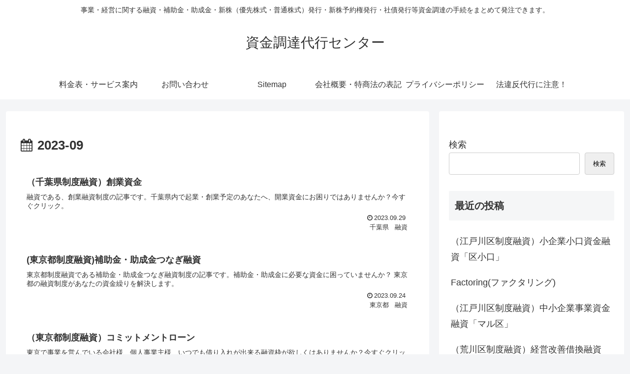

--- FILE ---
content_type: text/html; charset=utf-8
request_url: https://www.google.com/recaptcha/api2/aframe
body_size: 267
content:
<!DOCTYPE HTML><html><head><meta http-equiv="content-type" content="text/html; charset=UTF-8"></head><body><script nonce="MYaSBkVuntTphiW8K2RMhA">/** Anti-fraud and anti-abuse applications only. See google.com/recaptcha */ try{var clients={'sodar':'https://pagead2.googlesyndication.com/pagead/sodar?'};window.addEventListener("message",function(a){try{if(a.source===window.parent){var b=JSON.parse(a.data);var c=clients[b['id']];if(c){var d=document.createElement('img');d.src=c+b['params']+'&rc='+(localStorage.getItem("rc::a")?sessionStorage.getItem("rc::b"):"");window.document.body.appendChild(d);sessionStorage.setItem("rc::e",parseInt(sessionStorage.getItem("rc::e")||0)+1);localStorage.setItem("rc::h",'1769216205646');}}}catch(b){}});window.parent.postMessage("_grecaptcha_ready", "*");}catch(b){}</script></body></html>